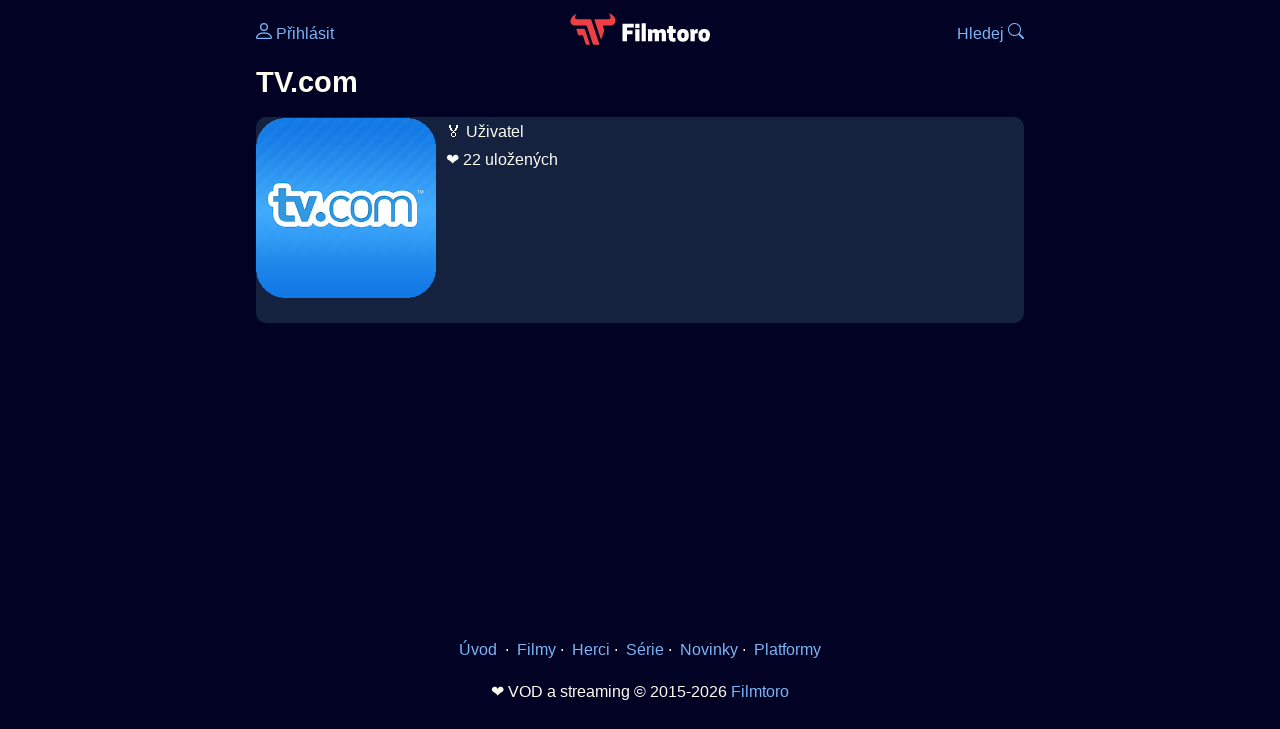

--- FILE ---
content_type: text/html; charset=utf-8
request_url: https://www.google.com/recaptcha/api2/aframe
body_size: 268
content:
<!DOCTYPE HTML><html><head><meta http-equiv="content-type" content="text/html; charset=UTF-8"></head><body><script nonce="1iDnLOyQLKtw51ksQD_48Q">/** Anti-fraud and anti-abuse applications only. See google.com/recaptcha */ try{var clients={'sodar':'https://pagead2.googlesyndication.com/pagead/sodar?'};window.addEventListener("message",function(a){try{if(a.source===window.parent){var b=JSON.parse(a.data);var c=clients[b['id']];if(c){var d=document.createElement('img');d.src=c+b['params']+'&rc='+(localStorage.getItem("rc::a")?sessionStorage.getItem("rc::b"):"");window.document.body.appendChild(d);sessionStorage.setItem("rc::e",parseInt(sessionStorage.getItem("rc::e")||0)+1);localStorage.setItem("rc::h",'1769903974142');}}}catch(b){}});window.parent.postMessage("_grecaptcha_ready", "*");}catch(b){}</script></body></html>

--- FILE ---
content_type: text/css
request_url: https://filmtoro.cz/css/dark.css?v=202602501
body_size: 2065
content:
@view-transition {navigation: auto;}

body {font-family: "Inter", Helvetica, Arial;background-color:#020324;color:#FDFDF1;}
img {border-radius:10px;}
a,.toggle-button, summary  {text-decoration:none;color:#7BB5F5;}
ul {padding-left:1.1em;}
ol {padding-left:1.7em;}
ul,li, p, figcaption {line-height:26px;}
h1 {margin:15px 0px 15px 0px;line-height:1.3em;font-size:1.8em;}
h2 {line-height:1.3em;font-size:1.4em;}
iframe {border:none;margin:0;padding:0}
hr {border:none;}
section {padding:1px 10px 1px 10px;margin-bottom:5px;border-radius:10px;background-color:#142240;}
li {padding-bottom:5px;}
fieldset {margin:0px;padding:0px;border:none;}
figure {display: flex; align-items: flex-start; margin: 1em 0;}

input[type="text"],[type="password"],[type="submit"], select, textarea, .submit {display:block;background-color:#20364C;color:#BBBBBB;font-size:16px;font-family: "Inter", Helvetica, Arial;border-color:#26334F;border-width:1px;border-style:solid;border-radius:10px;margin:10px 0px 10px 0px;padding:10px;}
input[type="text"],[type="password"] {width:100%;height:26px;}
input[type="submit"] {width:150px;height:46px;background-color:#07659C;color:#FFFFFF;align-items: center;justify-content: center;}
input[type="checkbox"],[type="radio"] {float:left;margin:6px 5px 0px 0px;padding:5px;accent-color: #07659C;}
select, .select {width:100%;height:40px;}
textarea {width:100%;height:80px;}
label {display:inline;line-height:26px;color:#FDFDF1;}
.inactive {background-color:#20364C !important;cursor:pointer;}
.submit {width:130px;height:26px;padding:10px;text-align:center;background-color:#07659C;color:#FFFFFF;line-height:26px;}

#footer {display: flex;position:fixed;bottom:0px;text-align:center;background: rgba(20, 34, 64, 0.80);backdrop-filter: blur(10px);-webkit-backdrop-filter: blur(10px);height:30px;width:100%;max-width:400px;border-color:#26334F;border-width:1px 0px 0px 0px;border-style:solid;padding:15px 0px 5px 0px;}
#footer > * {flex: 1;text-align: center;}
.footer-icon {font-size:26px;color:#FFFFFF;}

.muted {color:#BBBBBB;}
.d-google {display:none;}
.suggestions {position: absolute;z-index: 9999;width:80%;max-width:580px;max-height:400px;margin-top:15px;padding:10px 0px 10px 0px;overflow-y:auto;border-radius:7px;}
.suggestion-item {padding: 8px;background-color:#142240;border-bottom: 1px solid #26334F;}
.layout {display:flex;justify-content: center;gap:20px;padding:0px;box-sizing:border-box;}
.left,.right {width: 200px;}
.center {max-width: 768px;width: 100%;background-color:#020324;}
.square {background:transparent;}
.sky {width:100px;position:sticky;top:0;}
.left .sky {float:right;}
.leader {width:auto;max-width:770px;margin:auto;}
.grid {display: grid;grid-template-columns: 1fr;gap: 20px;}
.col {display: flex;flex-direction: column;gap: 20px;}
.wrapper {display: flex;flex-wrap: wrap;gap:20px;}
.wrapper section {flex: 1 1 calc(50% - 10px);max-width: calc(50% - 10px);box-sizing: border-box;}
.wrapper .full {flex: 0 0 100%;max-width: 100%;}
.container {width:100%;max-width:770px;}
.break {display:none;}
.keywords {display:none;}
.filter-btn {display: none;cursor: pointer;margin: 10px;}
.content {display: flex;gap: 20px;}
.list {flex: 1;order: 1;}
.filter-panel {width: 260px;order: 2;background-color:#020324}
.filter-panel-2 {width: 260px;order: 1;background-color:#020324}
.filter-panel-search {width: 260px;order: 2;background-color:#020324}
.longdesc {display: none;}
#toggle-desc:checked + .longdesc {display: block;}
.filter-btn {float:right;}
.hp {display: grid; grid-template-columns: 1fr; gap: 20px;}
.list {list-style: none;margin:10px 0px 10px 0px;padding: 0;}
.list-item {display: flex;align-items: flex-start;justify-content: flex-start;gap: 10px;}
.list-mark {width:45px;flex: 0 0 45px; text-align: right;white-space: nowrap;}
.list-mark-2 {width:20px;flex: 0 0 20px; text-align: right;white-space: nowrap;}
.list-text {flex: 1 1 auto;min-width: 0; white-space: normal; overflow-wrap: anywhere;}
.list-link {white-space: nowrap;overflow: hidden;text-overflow: ellipsis;min-width:0px;max-width:125px;display: inline-block;float:left;}
.card {clear:both;display:grid;grid-template-columns: 120px 1fr;gap:10px;align-items: start;margin:0px 0px 20px 0px;}
.card-img {width:120px;}
.card-body {line-height:26px;}
.clear {display:inline;}
.text-center {text-align:center;}
.float-right {float:right;}
.alert {border-radius:10px;padding:10px;background: rgba(220, 38, 38, 0.08);color: #fca5a5;border: 1px solid rgba(220, 38, 38, 0.25);}
.check {border-radius:10px;padding:10px;background: rgba(34, 197, 94, 0.08);color: #86efac;border: 1px solid rgba(34, 197, 94, 0.25);}
.scroll-x {display: flex;gap: 12px;overflow-x: auto;overflow-y: hidden;scroll-snap-type: x mandatory;-webkit-overflow-scrolling: touch;padding-bottom: 8px;}
.scroll-x::-webkit-scrollbar {display: none;}
.scroll-item {flex: 0 0 auto; scroll-snap-align: start;border-radius:10px;}
.tabs {margin:0px 0px 0px 0px;}
.tabs > input { position: absolute; opacity: 0; pointer-events: none; }
.tabs > label {display: inline-block;padding: 8px 12px; cursor: pointer;opacity: .7;font-weight: 400;margin-bottom:10px;}
.tabs > input:checked + label {opacity: 1;font-weight: 700;border-bottom: 2px solid currentColor;}
.panels .panel { display: none;}
#t1:checked ~ .panels .p1 { display: block; }
#t2:checked ~ .panels .p2 { display: block; }
#t3:checked ~ .panels .p3 { display: block; }
#t4:checked ~ .panels .p4 { display: block; }
#t5:checked ~ .panels .p5 { display: block; }
.navs {display: flex;gap: 4px;}
.nav {position: relative;padding: 8px 12px;text-decoration: none;opacity: .6;margin:0px 0px 10px 0px;}
.nav.active {opacity: 1;font-weight: 700;}
.nav.active::after {content: "";position: absolute;left: 0;right: 0;bottom: -1px;height: 2px;background: currentColor;}
.filter-app {position: relative;}
.filter-app__toggle {display: none;}
.filter-app__panel {position: absolute;display: none;z-index:10000;width:100%;margin-top:-20px;}
.filter-app__toggle:checked ~ .filter-app__panel {display: block; }
.video-box {position: relative;aspect-ratio: 16 / 9;width: 100%;overflow: hidden;}
.video-box img,.video-box video {width: 100%;height: 100%;display: block;object-fit: cover;}
.play-btn {position: absolute;inset: 0;margin: auto;width: 64px;height: 64px;border-radius: 50%;display: flex;align-items: center;justify-content: center;font-size: 28px;line-height: 1;color: #fff;background: rgba(0, 0, 0, 0.6);box-shadow: 0 10px 30px rgba(0,0,0,0.35);pointer-events: none;}

@media (max-width: 768px) {
.content {display: block;}
.filter-btn {display: block;}
.filter-panel {width:100%;}
.filter-panel-search {display: none; position: fixed;inset: 0;z-index: 1000;overflow-y: auto;width:auto;top:0px;padding:10px;}
.filter-panel-2 {display: block; inset: 0;z-index: 1000;overflow-y: auto;width:auto;top:0px;padding:10px;}
#filter-toggle:checked ~ .filter-panel-search {display: block;}
.close-btn {display: inline-block;cursor: pointer;float:right;margin-top:25px;}
.wrapper section {flex: 1 1 100%;max-width: 100%;}
.layout {padding:0px}
.left,.right {display: none;}
.break {display:block;}
}
@media (min-width: 769px) {
.filter-btn {display: none;}
.close-btn {display: none;}
.filter-panel {position: relative;top: 0px;align-self: flex-start;height: fit-content;}
.filter-panel-2 {position: relative;top: 0px;align-self: flex-start;height: fit-content;}
.hp {grid-template-columns: 1fr 1fr;}
.card {grid-template-columns: 150px 1fr;}
.card-img {width:150px;}
.clear {display:block;}
}

@media (min-width: 900px) {
.grid {grid-template-columns: 60% 40%;gap: 20px;align-items: start;padding-right:20px;}
}
@media (min-width: 1000px) {
.sky {width:200px;}
}
@media (min-width: 1200px) {
.sky {width:250px;}
}	